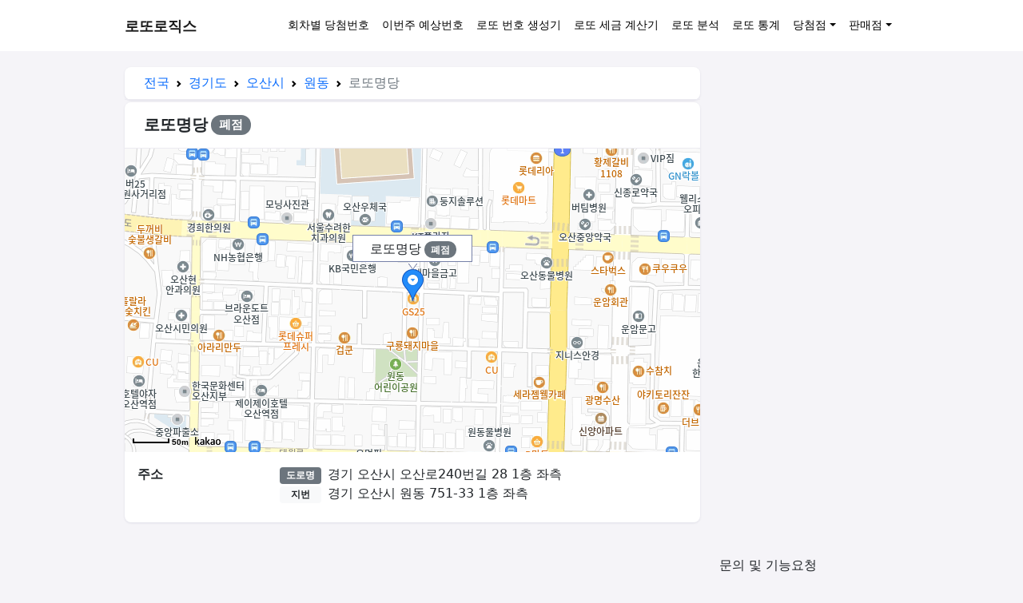

--- FILE ---
content_type: text/html; charset=UTF-8
request_url: https://lottologics.com/stores/%EA%B2%BD%EA%B8%B0%EB%8F%84/%EC%98%A4%EC%82%B0%EC%8B%9C/%EC%9B%90%EB%8F%99/%EB%A1%9C%EB%98%90%EB%AA%85%EB%8B%B9-imKS
body_size: 7119
content:
<!DOCTYPE html>
<html lang="ko-KR">
<head>
<meta charset="UTF-8">
<meta name="viewport" content="width=device-width, initial-scale=1">
<meta http-equiv="X-UA-Compatible" content="IE=edge">
<link rel="profile" href="https://gmpg.org/xfn/11">
<title>로또명당 로또 판매점 &#8211; 로또로직스</title>
<style>img:is([sizes="auto" i], [sizes^="auto," i]) { contain-intrinsic-size: 3000px 1500px }</style>
<style id='classic-theme-styles-inline-css'>
/*! This file is auto-generated */
.wp-block-button__link{color:#fff;background-color:#32373c;border-radius:9999px;box-shadow:none;text-decoration:none;padding:calc(.667em + 2px) calc(1.333em + 2px);font-size:1.125em}.wp-block-file__button{background:#32373c;color:#fff;text-decoration:none}
</style>
<style id='global-styles-inline-css'>
:root{--wp--preset--aspect-ratio--square: 1;--wp--preset--aspect-ratio--4-3: 4/3;--wp--preset--aspect-ratio--3-4: 3/4;--wp--preset--aspect-ratio--3-2: 3/2;--wp--preset--aspect-ratio--2-3: 2/3;--wp--preset--aspect-ratio--16-9: 16/9;--wp--preset--aspect-ratio--9-16: 9/16;--wp--preset--color--black: #000000;--wp--preset--color--cyan-bluish-gray: #abb8c3;--wp--preset--color--white: #ffffff;--wp--preset--color--pale-pink: #f78da7;--wp--preset--color--vivid-red: #cf2e2e;--wp--preset--color--luminous-vivid-orange: #ff6900;--wp--preset--color--luminous-vivid-amber: #fcb900;--wp--preset--color--light-green-cyan: #7bdcb5;--wp--preset--color--vivid-green-cyan: #00d084;--wp--preset--color--pale-cyan-blue: #8ed1fc;--wp--preset--color--vivid-cyan-blue: #0693e3;--wp--preset--color--vivid-purple: #9b51e0;--wp--preset--gradient--vivid-cyan-blue-to-vivid-purple: linear-gradient(135deg,rgba(6,147,227,1) 0%,rgb(155,81,224) 100%);--wp--preset--gradient--light-green-cyan-to-vivid-green-cyan: linear-gradient(135deg,rgb(122,220,180) 0%,rgb(0,208,130) 100%);--wp--preset--gradient--luminous-vivid-amber-to-luminous-vivid-orange: linear-gradient(135deg,rgba(252,185,0,1) 0%,rgba(255,105,0,1) 100%);--wp--preset--gradient--luminous-vivid-orange-to-vivid-red: linear-gradient(135deg,rgba(255,105,0,1) 0%,rgb(207,46,46) 100%);--wp--preset--gradient--very-light-gray-to-cyan-bluish-gray: linear-gradient(135deg,rgb(238,238,238) 0%,rgb(169,184,195) 100%);--wp--preset--gradient--cool-to-warm-spectrum: linear-gradient(135deg,rgb(74,234,220) 0%,rgb(151,120,209) 20%,rgb(207,42,186) 40%,rgb(238,44,130) 60%,rgb(251,105,98) 80%,rgb(254,248,76) 100%);--wp--preset--gradient--blush-light-purple: linear-gradient(135deg,rgb(255,206,236) 0%,rgb(152,150,240) 100%);--wp--preset--gradient--blush-bordeaux: linear-gradient(135deg,rgb(254,205,165) 0%,rgb(254,45,45) 50%,rgb(107,0,62) 100%);--wp--preset--gradient--luminous-dusk: linear-gradient(135deg,rgb(255,203,112) 0%,rgb(199,81,192) 50%,rgb(65,88,208) 100%);--wp--preset--gradient--pale-ocean: linear-gradient(135deg,rgb(255,245,203) 0%,rgb(182,227,212) 50%,rgb(51,167,181) 100%);--wp--preset--gradient--electric-grass: linear-gradient(135deg,rgb(202,248,128) 0%,rgb(113,206,126) 100%);--wp--preset--gradient--midnight: linear-gradient(135deg,rgb(2,3,129) 0%,rgb(40,116,252) 100%);--wp--preset--font-size--small: 13px;--wp--preset--font-size--medium: 20px;--wp--preset--font-size--large: 36px;--wp--preset--font-size--x-large: 42px;--wp--preset--spacing--20: 0.44rem;--wp--preset--spacing--30: 0.67rem;--wp--preset--spacing--40: 1rem;--wp--preset--spacing--50: 1.5rem;--wp--preset--spacing--60: 2.25rem;--wp--preset--spacing--70: 3.38rem;--wp--preset--spacing--80: 5.06rem;--wp--preset--shadow--natural: 6px 6px 9px rgba(0, 0, 0, 0.2);--wp--preset--shadow--deep: 12px 12px 50px rgba(0, 0, 0, 0.4);--wp--preset--shadow--sharp: 6px 6px 0px rgba(0, 0, 0, 0.2);--wp--preset--shadow--outlined: 6px 6px 0px -3px rgba(255, 255, 255, 1), 6px 6px rgba(0, 0, 0, 1);--wp--preset--shadow--crisp: 6px 6px 0px rgba(0, 0, 0, 1);}:where(.is-layout-flex){gap: 0.5em;}:where(.is-layout-grid){gap: 0.5em;}body .is-layout-flex{display: flex;}.is-layout-flex{flex-wrap: wrap;align-items: center;}.is-layout-flex > :is(*, div){margin: 0;}body .is-layout-grid{display: grid;}.is-layout-grid > :is(*, div){margin: 0;}:where(.wp-block-columns.is-layout-flex){gap: 2em;}:where(.wp-block-columns.is-layout-grid){gap: 2em;}:where(.wp-block-post-template.is-layout-flex){gap: 1.25em;}:where(.wp-block-post-template.is-layout-grid){gap: 1.25em;}.has-black-color{color: var(--wp--preset--color--black) !important;}.has-cyan-bluish-gray-color{color: var(--wp--preset--color--cyan-bluish-gray) !important;}.has-white-color{color: var(--wp--preset--color--white) !important;}.has-pale-pink-color{color: var(--wp--preset--color--pale-pink) !important;}.has-vivid-red-color{color: var(--wp--preset--color--vivid-red) !important;}.has-luminous-vivid-orange-color{color: var(--wp--preset--color--luminous-vivid-orange) !important;}.has-luminous-vivid-amber-color{color: var(--wp--preset--color--luminous-vivid-amber) !important;}.has-light-green-cyan-color{color: var(--wp--preset--color--light-green-cyan) !important;}.has-vivid-green-cyan-color{color: var(--wp--preset--color--vivid-green-cyan) !important;}.has-pale-cyan-blue-color{color: var(--wp--preset--color--pale-cyan-blue) !important;}.has-vivid-cyan-blue-color{color: var(--wp--preset--color--vivid-cyan-blue) !important;}.has-vivid-purple-color{color: var(--wp--preset--color--vivid-purple) !important;}.has-black-background-color{background-color: var(--wp--preset--color--black) !important;}.has-cyan-bluish-gray-background-color{background-color: var(--wp--preset--color--cyan-bluish-gray) !important;}.has-white-background-color{background-color: var(--wp--preset--color--white) !important;}.has-pale-pink-background-color{background-color: var(--wp--preset--color--pale-pink) !important;}.has-vivid-red-background-color{background-color: var(--wp--preset--color--vivid-red) !important;}.has-luminous-vivid-orange-background-color{background-color: var(--wp--preset--color--luminous-vivid-orange) !important;}.has-luminous-vivid-amber-background-color{background-color: var(--wp--preset--color--luminous-vivid-amber) !important;}.has-light-green-cyan-background-color{background-color: var(--wp--preset--color--light-green-cyan) !important;}.has-vivid-green-cyan-background-color{background-color: var(--wp--preset--color--vivid-green-cyan) !important;}.has-pale-cyan-blue-background-color{background-color: var(--wp--preset--color--pale-cyan-blue) !important;}.has-vivid-cyan-blue-background-color{background-color: var(--wp--preset--color--vivid-cyan-blue) !important;}.has-vivid-purple-background-color{background-color: var(--wp--preset--color--vivid-purple) !important;}.has-black-border-color{border-color: var(--wp--preset--color--black) !important;}.has-cyan-bluish-gray-border-color{border-color: var(--wp--preset--color--cyan-bluish-gray) !important;}.has-white-border-color{border-color: var(--wp--preset--color--white) !important;}.has-pale-pink-border-color{border-color: var(--wp--preset--color--pale-pink) !important;}.has-vivid-red-border-color{border-color: var(--wp--preset--color--vivid-red) !important;}.has-luminous-vivid-orange-border-color{border-color: var(--wp--preset--color--luminous-vivid-orange) !important;}.has-luminous-vivid-amber-border-color{border-color: var(--wp--preset--color--luminous-vivid-amber) !important;}.has-light-green-cyan-border-color{border-color: var(--wp--preset--color--light-green-cyan) !important;}.has-vivid-green-cyan-border-color{border-color: var(--wp--preset--color--vivid-green-cyan) !important;}.has-pale-cyan-blue-border-color{border-color: var(--wp--preset--color--pale-cyan-blue) !important;}.has-vivid-cyan-blue-border-color{border-color: var(--wp--preset--color--vivid-cyan-blue) !important;}.has-vivid-purple-border-color{border-color: var(--wp--preset--color--vivid-purple) !important;}.has-vivid-cyan-blue-to-vivid-purple-gradient-background{background: var(--wp--preset--gradient--vivid-cyan-blue-to-vivid-purple) !important;}.has-light-green-cyan-to-vivid-green-cyan-gradient-background{background: var(--wp--preset--gradient--light-green-cyan-to-vivid-green-cyan) !important;}.has-luminous-vivid-amber-to-luminous-vivid-orange-gradient-background{background: var(--wp--preset--gradient--luminous-vivid-amber-to-luminous-vivid-orange) !important;}.has-luminous-vivid-orange-to-vivid-red-gradient-background{background: var(--wp--preset--gradient--luminous-vivid-orange-to-vivid-red) !important;}.has-very-light-gray-to-cyan-bluish-gray-gradient-background{background: var(--wp--preset--gradient--very-light-gray-to-cyan-bluish-gray) !important;}.has-cool-to-warm-spectrum-gradient-background{background: var(--wp--preset--gradient--cool-to-warm-spectrum) !important;}.has-blush-light-purple-gradient-background{background: var(--wp--preset--gradient--blush-light-purple) !important;}.has-blush-bordeaux-gradient-background{background: var(--wp--preset--gradient--blush-bordeaux) !important;}.has-luminous-dusk-gradient-background{background: var(--wp--preset--gradient--luminous-dusk) !important;}.has-pale-ocean-gradient-background{background: var(--wp--preset--gradient--pale-ocean) !important;}.has-electric-grass-gradient-background{background: var(--wp--preset--gradient--electric-grass) !important;}.has-midnight-gradient-background{background: var(--wp--preset--gradient--midnight) !important;}.has-small-font-size{font-size: var(--wp--preset--font-size--small) !important;}.has-medium-font-size{font-size: var(--wp--preset--font-size--medium) !important;}.has-large-font-size{font-size: var(--wp--preset--font-size--large) !important;}.has-x-large-font-size{font-size: var(--wp--preset--font-size--x-large) !important;}
:where(.wp-block-post-template.is-layout-flex){gap: 1.25em;}:where(.wp-block-post-template.is-layout-grid){gap: 1.25em;}
:where(.wp-block-columns.is-layout-flex){gap: 2em;}:where(.wp-block-columns.is-layout-grid){gap: 2em;}
:root :where(.wp-block-pullquote){font-size: 1.5em;line-height: 1.6;}
</style>
<link rel='stylesheet preload' as='style' id='bootstrap-5-css' href='https://lottologics.com/resources/assets/lib/bootstrap/5.0.1/css/bootstrap.min.css?ver=6.8.3' media='all' />
<link rel='stylesheet preload' as='style' id='style-css' href='https://lottologics.com/resources/assets/css/style.css?ver=6.8.3' media='all' />
<link rel='stylesheet preload' as='style' id='jquery-ui-css' href='https://lottologics.com/resources/assets/lib/jquery-ui/1.12.1/jquery-ui.min.css?ver=6.8.3' media='all' />
<link rel='stylesheet preload' as='style' id='font-awesome-5-css' href='https://lottologics.com/resources/assets/lib/fontawesome/5.15.3/css/all.min.css?ver=6.8.3' media='all' />
<link rel="canonical" href="https://lottologics.com/stores/경기도/오산시/원동/로또명당-imKS" />
<meta name="robots" content="index, follow, max-snippet:-1, max-image-preview:large, max-video-preview:-1" />
<meta name="description" content="로또 판매점 경기 오산시 오산로240번길 28 1층 좌측 로또명당 상세정보" /><meta property="og:locale" content="ko_KR" /><meta property="og:title" content="로또명당 로또 판매점" /><meta property="og:description" content="로또 판매점 경기 오산시 오산로240번길 28 1층 좌측 로또명당 상세정보" /><meta property="og:site_name" content="로또로직스" /><meta property="og:url" content="https://lottologics.com/stores/경기도/오산시/원동/로또명당-imKS" /><meta name="twitter:title" content="로또명당 로또 판매점" /><meta name="twitter:description" content="로또 판매점 경기 오산시 오산로240번길 28 1층 좌측 로또명당 상세정보" /><meta name="twitter:card" content="summary" /><script type="application/ld+json">{"@context":"https:\/\/schema.org","@graph":[{"@type":"Organization","@id":"https:\/\/lottologics.com\/#organization","name":"로또로직스","url":"https:\/\/lottologics.com\/"},{"@type":"WebSite","@id":"https:\/\/lottologics.com\/#website","url":"https:\/\/lottologics.com\/","name":"로또로직스","publisher":{"@id":"https:\/\/lottologics.com\/#organization"}},{"@type":"BreadcrumbList","@id":"https:\/\/lottologics.com\/stores\/%EA%B2%BD%EA%B8%B0%EB%8F%84\/%EC%98%A4%EC%82%B0%EC%8B%9C\/%EC%9B%90%EB%8F%99\/%EB%A1%9C%EB%98%90%EB%AA%85%EB%8B%B9-imKS#breadcrumblist","itemListElement":[{"@type":"ListItem","position":1,"name":"전국","item":"https:\/\/lottologics.com\/stores"},{"@type":"ListItem","position":2,"name":"경기도","item":"https:\/\/lottologics.com\/stores\/경기도"},{"@type":"ListItem","position":3,"name":"오산시","item":"https:\/\/lottologics.com\/stores\/경기도\/오산시"},{"@type":"ListItem","position":4,"name":"원동","item":"https:\/\/lottologics.com\/stores\/경기도\/오산시\/원동"},{"@type":"ListItem","position":5,"name":"로또명당"}]},{"@type":"Organization","@id":"https:\/\/lottologics.com\/#organization","name":"로또로직스","url":"https:\/\/lottologics.com\/"},{"@type":"WebSite","@id":"https:\/\/lottologics.com\/#website","url":"https:\/\/lottologics.com\/","name":"로또로직스","publisher":{"@id":"https:\/\/lottologics.com\/#organization"}},{"@type":"WebPage","@id":"https:\/\/lottologics.com\/stores\/%EA%B2%BD%EA%B8%B0%EB%8F%84\/%EC%98%A4%EC%82%B0%EC%8B%9C\/%EC%9B%90%EB%8F%99\/%EB%A1%9C%EB%98%90%EB%AA%85%EB%8B%B9-imKS#webpage","breadcrumb":{"@id":"https:\/\/lottologics.com\/stores\/%EA%B2%BD%EA%B8%B0%EB%8F%84\/%EC%98%A4%EC%82%B0%EC%8B%9C\/%EC%9B%90%EB%8F%99\/%EB%A1%9C%EB%98%90%EB%AA%85%EB%8B%B9-imKS#breadcrumblist"},"isPartOf":{"@id":"https:\/\/lottologics.com\/#website"},"headline":"로또명당 로또 판매점","description":"로또 판매점 경기 오산시 오산로240번길 28 1층 좌측 로또명당 상세정보","dateCreated":"2024-01-20 22:05:23","dateModified":"2025-11-17 04:07:09","mainEntity":{"@type":"Store","name":"로또명당","address":{"@type":"PostalAddress","addressRegion":"경기도","addressLocality":"오산시","streetAddress":"경기 오산시 오산로240번길 28 1층 좌측","addressCountry":"KR"},"geo":{"@type":"GeoCoordinates","latitude":"37.1481514","longitude":"127.0715408"}}}]}</script>        
<!-- GTM -->
<script>(function (w, d, s, l, i) {w[l] = w[l] || []; w[l].push({'gtm.start': new Date().getTime(), event: 'gtm.js'});var f = d.getElementsByTagName(s)[0], j = d.createElement(s), dl = l != 'dataLayer' ? '&l=' + l : ''; j.async = true; j.src ='https://www.googletagmanager.com/gtm.js?id=' + i + dl; f.parentNode.insertBefore(j, f);})
(window, document, 'script', 'dataLayer', 'GTM-NXTMH7Q');</script>
</head>
<body>
<header id="masthead" class="site-header navbar-static-top navbar-light">
<div class="container">
<nav class="navbar navbar-expand-sm p-0">
<div class="navbar-brand">
<a class="site-title" href="https://lottologics.com/">로또로직스</a>
</div>
<button class="navbar-toggler collapsed" type="button" data-bs-toggle="collapse" data-bs-target="#main-nav" aria-controls="main-nav" aria-expanded="false" aria-label="Toggle navigation">
<span class="navbar-toggler-icon"></span>
</button>
<div id="main-nav" class="collapse navbar-collapse justify-content-end"><ul id="menu-Basic" class="navbar-nav"><li itemscope="itemscope" itemtype="https://www.schema.org/SiteNavigationElement" id="menu-item-12731" class="menu-item menu-item-type-custom menu-item-object-custom menu-item-12731 nav-item"><a title="회차별 당첨번호" href="https://lottologics.com/results" class="nav-link">회차별 당첨번호</a></li>
<li itemscope="itemscope" itemtype="https://www.schema.org/SiteNavigationElement" id="menu-item-14969" class="menu-item menu-item-type-custom menu-item-object-custom menu-item-14969 nav-item"><a title="이번주 예상번호" href="https://lottologics.com/predictions" class="nav-link">이번주 예상번호</a></li>
<li itemscope="itemscope" itemtype="https://www.schema.org/SiteNavigationElement" id="menu-item-12758" class="menu-item menu-item-type-post_type menu-item-object-tool menu-item-12758 nav-item"><a title="로또 번호 생성기" href="https://lottologics.com/tools/number-generator" class="nav-link">로또 번호 생성기</a></li>
<li itemscope="itemscope" itemtype="https://www.schema.org/SiteNavigationElement" id="menu-item-16285" class="menu-item menu-item-type-post_type menu-item-object-tool menu-item-16285 nav-item"><a title="로또 세금 계산기" href="https://lottologics.com/tools/lotto-tax-calculator" class="nav-link">로또 세금 계산기</a></li>
<li itemscope="itemscope" itemtype="https://www.schema.org/SiteNavigationElement" id="menu-item-12738" class="menu-item menu-item-type-custom menu-item-object-custom menu-item-12738 nav-item"><a title="로또 분석" href="https://lottologics.com/analysis" class="nav-link">로또 분석</a></li>
<li itemscope="itemscope" itemtype="https://www.schema.org/SiteNavigationElement" id="menu-item-16580" class="menu-item menu-item-type-custom menu-item-object-custom menu-item-16580 nav-item"><a title="로또 통계" href="https://lottologics.com/statistics" class="nav-link">로또 통계</a></li>
<li itemscope="itemscope" itemtype="https://www.schema.org/SiteNavigationElement" id="menu-item-12733" class="menu-item menu-item-type-custom menu-item-object-custom menu-item-has-children dropdown menu-item-12733 nav-item"><a title="당첨점" href="#" data-bs-toggle="dropdown" aria-haspopup="true" aria-expanded="false" class="dropdown-toggle nav-link" id="menu-item-dropdown-12733">당첨점</a>
<ul class="dropdown-menu" aria-labelledby="menu-item-dropdown-12733" role="menu">
<li itemscope="itemscope" itemtype="https://www.schema.org/SiteNavigationElement" id="menu-item-12734" class="menu-item menu-item-type-custom menu-item-object-custom menu-item-12734 nav-item"><a title="1등 당첨점" href="https://lottologics.com/winning-stores/1등" class="dropdown-item">1등 당첨점</a></li>
<li itemscope="itemscope" itemtype="https://www.schema.org/SiteNavigationElement" id="menu-item-12735" class="menu-item menu-item-type-custom menu-item-object-custom menu-item-12735 nav-item"><a title="2등 당첨점" href="https://lottologics.com/winning-stores/2등" class="dropdown-item">2등 당첨점</a></li>
<li itemscope="itemscope" itemtype="https://www.schema.org/SiteNavigationElement" id="menu-item-12736" class="menu-item menu-item-type-custom menu-item-object-custom menu-item-12736 nav-item"><a title="당첨점 조회" href="https://lottologics.com/winning-stores" class="dropdown-item">당첨점 조회</a></li>
</ul>
</li>
<li itemscope="itemscope" itemtype="https://www.schema.org/SiteNavigationElement" id="menu-item-16640" class="menu-item menu-item-type-custom menu-item-object-custom menu-item-has-children dropdown menu-item-16640 nav-item"><a title="판매점" href="#" data-bs-toggle="dropdown" aria-haspopup="true" aria-expanded="false" class="dropdown-toggle nav-link" id="menu-item-dropdown-16640">판매점</a>
<ul class="dropdown-menu" aria-labelledby="menu-item-dropdown-16640" role="menu">
<li itemscope="itemscope" itemtype="https://www.schema.org/SiteNavigationElement" id="menu-item-12732" class="menu-item menu-item-type-custom menu-item-object-custom menu-item-12732 nav-item"><a title="전국 판매점" href="https://lottologics.com/stores" class="dropdown-item">전국 판매점</a></li>
<li itemscope="itemscope" itemtype="https://www.schema.org/SiteNavigationElement" id="menu-item-16641" class="menu-item menu-item-type-custom menu-item-object-custom menu-item-16641 nav-item"><a title="공항 · 지하철 · 터미널" href="https://lottologics.com/nearby-stores" class="dropdown-item">공항 · 지하철 · 터미널</a></li>
</ul>
</li>
</ul></div>
</nav>
</div>
</header><!-- #masthead -->
<div id="content" class="site-content">
<div class="container">
<div class="row"><div id="primary" class="content-area col-sm-12 col-lg-9">
<div id="main" class="site-main single-store" role="main">
<div class="row row-nav">
<div class="col-12">
<div class="card">
<div class="card-header py-2">
<div class="float-start">
<nav style="--bs-breadcrumb-divider: url(&#34;data:image/svg+xml,%3Csvg xmlns='http://www.w3.org/2000/svg' width='8' height='8'%3E%3Cpath d='M2.5 0L1 1.5 3.5 4 1 6.5 2.5 8l4-4-4-4z' fill='currentColor'/%3E%3C/svg%3E&#34;);" aria-label="breadcrumb"><ol class="breadcrumb mb-0"><li class="breadcrumb-item"><a href="https://lottologics.com/stores" class="text-decoration-none">전국</a></li><li class="breadcrumb-item"><a href="https://lottologics.com/stores/경기도" class="text-decoration-none">경기도</a></li><li class="breadcrumb-item"><a href="https://lottologics.com/stores/경기도/오산시" class="text-decoration-none">오산시</a></li><li class="breadcrumb-item active"><a href="https://lottologics.com/stores/경기도/오산시/원동" class="text-decoration-none">원동</a></li><li class="breadcrumb-item active">로또명당</li></ol></nav>                        </div>
</div>
</div>
</div>
</div>
<div class="row">
<div class="col-12">
<div class="card">
<div class="card-header">
<h1 class="fs-5">로또명당<span class="badge rounded-pill bg-secondary align-top ms-1">폐점</span></h1>
</div>
<div class="card-body p-0">
<div id="map"></div>
<script src="//dapi.kakao.com/v2/maps/sdk.js?appkey=a1624efc760c9ed60c9597065b64bf99&autoload=false"></script><script>kakao.maps.load(function() {var mapContainer = document.getElementById('map'), mapOption = { center: new kakao.maps.LatLng(37.1481514, 127.0715408), level: 3 };var map = new kakao.maps.Map(mapContainer, mapOption); var markerPosition  = new kakao.maps.LatLng(37.1481514, 127.0715408); var marker = new kakao.maps.Marker({position: markerPosition}); marker.setMap(map); var iwContent = '<div style="width:150px;text-align:center;padding:5px;">로또명당<span class="badge rounded-pill bg-secondary align-top align-text-top ms-1">폐점</span></div>', iwPosition = new kakao.maps.LatLng(37.1481514, 127.0715408); var infowindow = new kakao.maps.InfoWindow({position : iwPosition, content : iwContent }); infowindow.open(map, marker); });</script>                        
<dl class="row mt-3 px-3">
<dt class="col-12 col-sm-3">주소</dt>
<dd class="col-12 col-sm-9">
<div><span class="badge bg-secondary me-2" style="min-width: 52px;">도로명</span>경기 오산시 오산로240번길 28 1층 좌측</div>
<div><span class="badge bg-light text-dark me-2" style="min-width: 52px;">지번</span>경기 오산시 원동 751-33 1층 좌측</div>
</dd>
</dl>
</div>
</div>
</div>
</div>
<div class="ad-01 mt-2 mh-90"><script async src="https://pagead2.googlesyndication.com/pagead/js/adsbygoogle.js?client=ca-pub-8166553224231215" crossorigin="anonymous"></script><ins class="adsbygoogle " style="display:inline-block;width:100%;height:90px" data-ad-client="ca-pub-8166553224231215" data-ad-slot="8286645989"></ins><script>(adsbygoogle = window.adsbygoogle || []).push({});</script></div>        
<div class="row mt-2">
<div class="col-12">
<div class="card card-history">
<div class="card-header" style="background: #9ec5fe;">
<h2>전체 당첨내역</h2>
</div>
<div class="card-body p-0">
<div class="fs-5 p-3 text-center">당첨내역이 없습니다</div>
</div>
</div>
</div>
</div>
<div class="row mt-2">
<div class="col-12 ">
<div class="card">
<div class="card-header" style="background: #6ea8fe;">
<h2>원동의 다른 로또 당첨 판매점</h2>
</div>
<div class="card-body p-0">
<table class="table align-middle">
<thead class="table-light">
<tr class="text-center">
<th scope="col" class="text-start">판매점</th>
<th scope="col"><span class="badge rounded-pill bg-dark">누적 1등</span></th>
<th scope="col"><span class="badge rounded-pill bg-light text-dark">누적 2등</span></th>
</tr>
</thead>
<tbody>
<tr class="text-center">
<td class="text-start">
<div>
<a href="https://lottologics.com/stores/경기도/오산시/원동/행복한집-EpkS">행복한집</a>
</div>
<div class="small">경기 오산시 경기대로148번길 8</div>
</td>
<td>3명</td>
<td>70명</td>
</tr>
<tr class="text-center">
<td class="text-start">
<div>
<a href="https://lottologics.com/stores/경기도/오산시/원동/천복당-2WPS">천복당</a>
</div>
<div class="small">경기 오산시 대원로 52</div>
</td>
<td>3명</td>
<td>18명</td>
</tr>
<tr class="text-center">
<td class="text-start">
<div>
<a href="https://lottologics.com/stores/경기도/오산시/원동/나라통신-yfPS">나라통신</a>
</div>
<div class="small">경기 오산시 오산로 200</div>
</td>
<td>2명</td>
<td>5명</td>
</tr>
<tr class="text-center">
<td class="text-start">
<div>
<a href="https://lottologics.com/stores/경기도/오산시/원동/오산명당공인중개사사무소-ZxlS">오산명당공인중개사사무소</a>
</div>
<div class="small">경기 오산시 원동로37번길 33</div>
</td>
<td>1명</td>
<td class="number-people-none">0명</td>
</tr>
<tr class="text-center">
<td class="text-start">
<div>
<a href="https://lottologics.com/stores/경기도/오산시/원동/복돼지-9VCS">복돼지</a>
</div>
<div class="small">경기 오산시 원동로 6 113호</div>
</td>
<td class="number-people-none">0명</td>
<td>9명</td>
</tr>
<tr class="text-center">
<td class="text-start">
<div>
<a href="https://lottologics.com/stores/경기도/오산시/원동/플러스원-복권방-0d1S">플러스원(복권방)</a>
<span class="badge rounded-pill bg-secondary align-top ">폐점</span>                                            </div>
<div class="small">경기 오산시 오산로 214 1층 107호</div>
</td>
<td class="number-people-none">0명</td>
<td>5명</td>
</tr>
<tr class="text-center">
<td class="text-start">
<div>
<a href="https://lottologics.com/stores/경기도/오산시/원동/천억복권방-KCBS">천억복권방</a>
</div>
<div class="small">경기 오산시 밀머리로 13</div>
</td>
<td class="number-people-none">0명</td>
<td>4명</td>
</tr>
<tr class="text-center">
<td class="text-start">
<div>
<a href="https://lottologics.com/stores/경기도/오산시/원동/백마점-FQKS">백마점</a>
<span class="badge rounded-pill bg-secondary align-top ">폐점</span>                                            </div>
<div class="small">경기 오산시 오산로190번길 11</div>
</td>
<td class="number-people-none">0명</td>
<td>4명</td>
</tr>
<tr class="text-center">
<td class="text-start">
<div>
<a href="https://lottologics.com/stores/경기도/오산시/원동/오산대박복권명당-CLKS">오산대박복권명당</a>
</div>
<div class="small">경기 오산시 대원로 19-1 1층</div>
</td>
<td class="number-people-none">0명</td>
<td>3명</td>
</tr>
<tr class="text-center">
<td class="text-start">
<div>
<a href="https://lottologics.com/stores/경기도/오산시/원동/우주로또-aVCS">우주로또</a>
<span class="badge rounded-pill bg-secondary align-top ">폐점</span>                                            </div>
<div class="small">경기 오산시 대원로 32 세스비</div>
</td>
<td class="number-people-none">0명</td>
<td>2명</td>
</tr>
<tr class="text-center">
<td class="text-start">
<div>
<a href="https://lottologics.com/stores/경기도/오산시/원동/행운가득복권방-uLKS">행운가득복권방</a>
</div>
<div class="small">경기 오산시 오산로132번길 36 107호(대림프라자)</div>
</td>
<td class="number-people-none">0명</td>
<td>2명</td>
</tr>
<tr class="text-center">
<td class="text-start">
<div>
<a href="https://lottologics.com/stores/경기도/오산시/원동/쪽집게복권방-x3kS">쪽집게복권방</a>
<span class="badge rounded-pill bg-secondary align-top ">폐점</span>                                            </div>
</td>
<td class="number-people-none">0명</td>
<td class="number-people-none">0명</td>
</tr>
<tr class="text-center">
<td class="text-start">
<div>
<a href="https://lottologics.com/stores/경기도/오산시/원동/물향기-kyKS">물향기</a>
<span class="badge rounded-pill bg-secondary align-top ">폐점</span>                                            </div>
<div class="small">경기 오산시 경기대로 263 제1층</div>
</td>
<td class="number-people-none">0명</td>
<td class="number-people-none">0명</td>
</tr>
<tr class="text-center">
<td class="text-start">
<div>
<a href="https://lottologics.com/stores/경기도/오산시/원동/로또카페복미당-vxlS">로또카페복미당</a>
</div>
<div class="small">경기 오산시 운암로 19 중앙상가 빌딩 1동 109호</div>
</td>
<td class="number-people-none">0명</td>
<td class="number-people-none">0명</td>
</tr>
<tr class="text-center">
<td class="text-start">
<div>
<a href="https://lottologics.com/stores/경기도/오산시/원동/잭팟복권판매-pxlS">잭팟복권판매</a>
</div>
<div class="small">경기 오산시 원동로37번길 6</div>
</td>
<td class="number-people-none">0명</td>
<td class="number-people-none">0명</td>
</tr>
<tr class="text-center">
<td class="text-start">
<div>
<a href="https://lottologics.com/stores/경기도/오산시/원동/복권명당-NxlS">복권명당</a>
</div>
<div class="small">경기 오산시 부원로87번길 19 상가동 103호(한양수자인아파트)</div>
</td>
<td class="number-people-none">0명</td>
<td class="number-people-none">0명</td>
</tr>
<tr class="text-center">
<td class="text-start">
<div>
<a href="https://lottologics.com/stores/경기도/오산시/원동/행운의집-kBlS">행운의집</a>
</div>
<div class="small">경기 오산시 오산로190번길 37 1층</div>
</td>
<td class="number-people-none">0명</td>
<td class="number-people-none">0명</td>
</tr>
</tbody>
</table>
</div>
</div>
</div>
</div>
<div class="ad-02 my-2"><script async src="https://pagead2.googlesyndication.com/pagead/js/adsbygoogle.js" crossorigin="anonymous"></script><ins class="adsbygoogle" style="display:block" data-ad-client="ca-pub-8166553224231215" data-ad-slot="8562295383" data-ad-format="auto" data-full-width-responsive="true"></ins><script>(adsbygoogle = window.adsbygoogle || []).push({});</script></div>        
</div>
</div>
<aside id="secondary" class="widget-area col-12 col-md-3">
<div class=""><ins class="adsbygoogle" style="display:block" data-ad-client="ca-pub-8166553224231215" data-ad-slot="1039028587" data-ad-format="auto" data-full-width-responsive="true"></ins><script>(adsbygoogle = window.adsbygoogle || []).push({});</script></div>    <div class="mt-3">문의 및 기능요청<p><a href="/cdn-cgi/l/email-protection#2e434f47426e42415a5a41424149474d5d004d4143"><span class="__cf_email__" data-cfemail="b7dad6dedbf7dbd8c3c3d8dbd8d0ded4c499d4d8da">[email&#160;protected]</span></a></p></div>
</aside><!-- #secondary -->
                </div><!-- .row -->
</div><!-- .container -->
</div><!-- #content -->
<footer id="colophon" class="site-footer">
<div class="container pt-3 pb-3">
<div class="site-info">
&copy; 2026 <a href="https://lottologics.com">로또로직스</a>                </div><!-- close .site-info -->
</div>
</footer><!-- #colophon -->
<script data-cfasync="false" src="/cdn-cgi/scripts/5c5dd728/cloudflare-static/email-decode.min.js"></script><script type="speculationrules">
{"prefetch":[{"source":"document","where":{"and":[{"href_matches":"\/*"},{"not":{"href_matches":["\/wp-*.php","\/wp-admin\/*","\/resources\/media\/*","\/wp-content\/*","\/wp-content\/plugins\/*","\/wp-content\/themes\/lottologics\/*","\/*\\?(.+)"]}},{"not":{"selector_matches":"a[rel~=\"nofollow\"]"}},{"not":{"selector_matches":".no-prefetch, .no-prefetch a"}}]},"eagerness":"conservative"}]}
</script>
<script defer src="https://lottologics.com/resources/assets/lib/jquery/jquery-3.6.0.min.js" id="jquery-js"></script>
<script defer src="https://lottologics.com/resources/assets/lib/jquery-ui/1.12.1/jquery-ui.min.js" id="jquery-ui-js"></script>
<script defer src="https://lottologics.com/resources/assets/lib/bootstrap/5.0.1/js/bootstrap.bundle.min.js" id="bootstrap-5-bundle-js"></script>
<script id="global-js-extra">
var APP_ENV = {"mode":"live"};
</script>
<script defer src="https://lottologics.com/resources/assets/js/global.js?ver=6.8.3" id="global-js"></script>
<script id="lottologics-js-extra">
var ajax_object = {"ajax_url":"https:\/\/lottologics.com\/wp-admin\/admin-ajax.php"};
</script>
<script defer src="https://lottologics.com/resources/assets/js/page.site.js?ver=6.8.3" id="lottologics-js"></script>
<script defer src="https://static.cloudflareinsights.com/beacon.min.js/vcd15cbe7772f49c399c6a5babf22c1241717689176015" integrity="sha512-ZpsOmlRQV6y907TI0dKBHq9Md29nnaEIPlkf84rnaERnq6zvWvPUqr2ft8M1aS28oN72PdrCzSjY4U6VaAw1EQ==" data-cf-beacon='{"version":"2024.11.0","token":"259f0362338849f4a23853f4e6e21a86","r":1,"server_timing":{"name":{"cfCacheStatus":true,"cfEdge":true,"cfExtPri":true,"cfL4":true,"cfOrigin":true,"cfSpeedBrain":true},"location_startswith":null}}' crossorigin="anonymous"></script>
</body>
</html><!-- need to refresh to see cached version -->

--- FILE ---
content_type: text/html; charset=utf-8
request_url: https://www.google.com/recaptcha/api2/aframe
body_size: 206
content:
<!DOCTYPE HTML><html><head><meta http-equiv="content-type" content="text/html; charset=UTF-8"></head><body><script nonce="-dzxBAMvbJO7TBV3tuSERw">/** Anti-fraud and anti-abuse applications only. See google.com/recaptcha */ try{var clients={'sodar':'https://pagead2.googlesyndication.com/pagead/sodar?'};window.addEventListener("message",function(a){try{if(a.source===window.parent){var b=JSON.parse(a.data);var c=clients[b['id']];if(c){var d=document.createElement('img');d.src=c+b['params']+'&rc='+(localStorage.getItem("rc::a")?sessionStorage.getItem("rc::b"):"");window.document.body.appendChild(d);sessionStorage.setItem("rc::e",parseInt(sessionStorage.getItem("rc::e")||0)+1);localStorage.setItem("rc::h",'1769058069521');}}}catch(b){}});window.parent.postMessage("_grecaptcha_ready", "*");}catch(b){}</script></body></html>

--- FILE ---
content_type: text/css
request_url: https://lottologics.com/resources/assets/css/style.css?ver=6.8.3
body_size: 7382
content:
body{margin:0;-webkit-font-smoothing:auto}article,aside,details,figcaption,figure,footer,header,main,menu,nav,section,summary{display:block}audio,canvas,progress,video{display:inline-block;vertical-align:baseline}audio:not([controls]){display:none;height:0}[hidden],template{display:none}a{background-color:transparent}a:active,a:hover{outline:0}dfn{font-style:italic}mark{background:#ff0;color:#000}small{font-size:80%}sub,sup{font-size:75%;line-height:0;position:relative;vertical-align:baseline}sup{top:-.5em}sub{bottom:-.25em}img{border:0}svg:not(:root){overflow:hidden}figure{margin:1em 2.5rem}hr{box-sizing:content-box;height:0}button{overflow:visible}button,select{text-transform:none}button,html input[type="button"],input[type="reset"],input[type="submit"]{-webkit-appearance:button;cursor:pointer}button[disabled],html input[disabled]{cursor:default}button::-moz-focus-inner,input::-moz-focus-inner{border:0;padding:0}input{line-height:normal}input[type="checkbox"],input[type="radio"]{box-sizing:border-box;padding:0}input[type="number"]::-webkit-inner-spin-button,input[type="number"]::-webkit-outer-spin-button{height:auto}input[type="search"]::-webkit-search-cancel-button,input[type="search"]::-webkit-search-decoration{-webkit-appearance:none}fieldset{border:1px solid silver;margin:0 2px;padding:.35em .625em .75em}legend{border:0;padding:0}textarea{overflow:auto}optgroup{font-weight:700}table{border-collapse:collapse;border-spacing:0}td,th{padding:0}h1,h2,h3,h4,h5,h6{clear:both;color:#24292e;font-weight:600}h1{font-size:32px;margin:0;padding:0;color:inherit}h2{font-size:18px;line-height:25px;margin:0;padding:0;color:inherit}h3{font-size:18px;line-height:25px;margin:0;padding:0;color:inherit}h4{font-size:16px;line-height:20px}h5{font-size:14px;line-height:17.5px}h1.entry-title{font-size:1.31rem;border-bottom:1px solid #eaecef}h2.entry-title{border-bottom:1px solid #eaecef}h3.widget-title{font-size:1.2rem}p{margin-bottom:1.5em}body{background:#f5f4f8}img{height:auto;max-width:100%}figure{margin:1em 0}table{margin:0 0 1.5em;width:100%}header#masthead{margin-bottom:0;background-color:#fff;box-shadow:0 .5rem 1rem #0000000d inset 0 -1px 0 #0000001a;padding:.74rem 1rem}.navbar-brand > a{color:#000000e6;font-size:1.1rem;outline:medium none;text-decoration:none;font-weight:700}.navbar-brand > a:visited,.navbar-brand > a:hover{text-decoration:none}#page-sub-header{position:relative;padding-top:5rem;padding-bottom:0;text-align:center;font-size:1.25rem;background-size:cover!important}body:not(.theme-preset-active) #page-sub-header h1{line-height:1.6;font-size:4rem;color:#563e7c;margin:0 0 1rem;border:0;padding:0}#page-sub-header p{margin-bottom:0;line-height:1.4;font-size:1.25rem;font-weight:300}body:not(.theme-preset-active) #page-sub-header p{color:#212529}a.page-scroller{color:#333;font-size:2.6rem;display:inline-block;margin-top:2rem}@media screen and (min-width: 768px){body:not(.theme-preset-active) #page-sub-header h1{font-size:3.75rem}body:not(.theme-preset-active) #page-sub-header{font-size:1.25rem}}@media screen and (min-width: 992px){#page-sub-header p{max-width:43rem;margin:0 auto}}#masthead nav{padding-left:0;padding-right:0}body:not(.theme-preset-active) #masthead .navbar-nav > li > a{color:#000;padding:.5rem;font-weight:500;font-size:.875rem}body:not(.theme-preset-active) #masthead .navbar-nav > li > a:hover,body:not(.theme-preset-active) #masthead .navbar-nav > li.current_page_item > a{color:#18113c;font-weight:600}.navbar-brand{height:auto}.navbar-toggle .icon-bar{background:#000 none repeat scroll 0 0}.dropdown-menu .dropdown-toggle::after{border-bottom:.3em solid transparent;border-left:.3em solid;border-top:.3em solid transparent}.dropdown.menu-item-has-children .dropdown.menu-item-has-children{position:relative}.dropdown.menu-item-has-children .dropdown.menu-item-has-children>.dropdown-menu{top:0;left:100%;margin-top:-6px;margin-left:-1px;-webkit-border-radius:0 6px 6px 6px;-moz-border-radius:0 6px 6px;border-radius:0 6px 6px 6px}.dropdown.menu-item-has-children .dropdown.menu-item-has-children:hover>.dropdown-menu{display:block}.dropdown.menu-item-has-children .dropdown.menu-item-has-children>a:after{display:block;content:" ";float:right;width:0;height:0;border-color:transparent;border-style:solid;border-width:5px 0 5px 5px;border-left-color:#ccc;margin-top:5px;margin-right:-10px}.dropdown.menu-item-has-children .dropdown.menu-item-has-children:hover>a:after{border-left-color:#fff}.dropdown.menu-item-has-children .dropdown.menu-item-has-children.pull-left{float:none}.dropdown.menu-item-has-children .dropdown.menu-item-has-children.pull-left>.dropdown-menu{left:-100%;margin-left:10px;-webkit-border-radius:6px 0 6px 6px;-moz-border-radius:6px 0 6px 6px;border-radius:6px 0 6px 6px}.menu-toggle,.main-navigation.toggled ul{display:block}.dropdown-item{line-height:1.2;padding-bottom:.313rem;padding-top:.313rem}.dropdown-menu{min-width:12.5rem}.dropdown .open .dropdown-menu{display:block;left:12.25em;top:0}.dropdown-menu .dropdown-item{white-space:normal;background:transparent;line-height:1.6}.dropdown-menu .dropdown-item:hover{background:transparent}@media screen and (min-width: 37.5em){.menu-toggle{display:none}}@media screen and (min-width: 769px){.dropdown-menu li > .dropdown-menu{right:-9.875rem;top:1.375rem}}@media screen and (max-width: 991px){.navbar-nav .dropdown-menu{border:medium none;margin-left:1.25rem;padding:0}.dropdown-menu li a{padding:0}#masthead .navbar-nav > li > a{padding-bottom:.625rem;padding-top:.313rem}.navbar-light .navbar-toggler{border:medium none;outline:none}}.site-main .comment-navigation,.site-main .posts-navigation,.site-main .post-navigation{margin:0 0 1.5em;overflow:hidden}.comment-navigation .nav-previous,.posts-navigation .nav-previous,.post-navigation .nav-previous{float:left;width:50%}.comment-navigation .nav-next,.posts-navigation .nav-next,.post-navigation .nav-next{float:right;text-align:right;width:50%}.comment-content.card-block{padding:20px}.navigation.post-navigation{padding-top:1.875rem}.post-navigation .nav-previous a,.post-navigation .nav-next a{border:1px solid #ddd;border-radius:.938rem;display:inline-block;padding:.313rem .875rem;text-decoration:none}.post-navigation .nav-next a::after{content:" \2192"}.post-navigation .nav-previous a::before{content:"\2190 "}.post-navigation .nav-previous a:hover,.post-navigation .nav-next a:hover{background:#eee none repeat scroll 0 0}.screen-reader-text{clip:rect(1px,1px,1px,1px);position:absolute!important;height:1px;width:1px;overflow:hidden;word-wrap:normal!important}.screen-reader-text:focus{background-color:#f1f1f1;border-radius:3px;box-shadow:0 0 2px 2px #0009;clip:auto!important;color:#21759b;display:block;font-size:14px;font-size:.875rem;font-weight:700;height:auto;left:.313rem;line-height:normal;padding:.938rem 1.438rem .875rem;text-decoration:none;top:.313rem;width:auto;z-index:100000}#content[tabindex="-1"]:focus{outline:0}.alignleft{display:inline;float:left;margin-right:1.5em}.alignright{display:inline;float:right;margin-left:1.5em}.aligncenter{clear:both;display:block;margin-left:auto;margin-right:auto}a img.alignright{float:right;margin:.313rem 0 1.25rem 1.25rem}a img.alignnone{margin:.313rem 1.25rem 1.25rem 0}a img.alignleft{float:left;margin:.313rem 1.25rem 1.25rem 0}a img.aligncenter{display:block;margin-left:auto;margin-right:auto}.wp-caption.alignnone{margin:.313rem 1.25rem 1.25rem 0}.wp-caption.alignleft{margin:.313rem 1.25rem 1.25rem 0}.wp-caption.alignright{margin:.313rem 0 1.25rem 1.25rem}.clear:before,.clear:after,.entry-content:before,.entry-content:after,.comment-content:before,.comment-content:after,.site-header:before,.site-header:after,.site-content:before,.site-content:after,.site-footer:before,.site-footer:after{content:"";display:table;table-layout:fixed}.clear:after,.entry-content:after,.comment-content:after,.site-header:after,.site-content:after,.site-footer:after{clear:both}.widget{margin:0 0 1.5em;font-size:.875rem}.widget select{max-width:100%}.widget_search .search-form input[type="submit"]{display:none}.nav > li > a:focus,.nav > li > a:hover{background-color:#eee;text-decoration:none}.half-rule{width:6rem;margin:2.5rem 0}.widget_categories .nav-link{display:inline-block}#content.site-content{padding-bottom:3.75rem;padding-top:4.125rem}.sticky .entry-title::before{content:'\f08d';font-family:"Font Awesome\ 5 Free";font-size:1.563rem;left:-2.5rem;position:absolute;top:.375rem;font-weight:900}.sticky .entry-title{position:relative}.single .byline,.group-blog .byline{display:inline}.page-content,.entry-content,.entry-summary{margin:1.5em 0 0}.page-links{clear:both;margin:0 0 1.5em}.page-template-blank-page .entry-content,.blank-page-with-container .entry-content{margin-top:0}.post.hentry{margin-bottom:4rem}.posted-on,.byline,.comments-link{color:#9a9a9a}.entry-title > a{color:inherit}.comment-content a{word-wrap:break-word}.bypostauthor{display:block}.comment-body .pull-left{padding-right:.625rem}.comment-list .comment{display:block}.comment-list{padding-left:0}.comments-title{font-size:1.125rem}.comment-list .pingback{border-top:1px solid #00000020;padding:.563rem 0}.comment-list .pingback:first-child{border:medium none}.infinite-scroll .posts-navigation,.infinite-scroll.neverending .site-footer{display:none}.infinity-end.neverending .site-footer{display:block}.page-content .wp-smiley,.entry-content .wp-smiley,.comment-content .wp-smiley{border:none;margin-bottom:0;margin-top:0;padding:0}embed,iframe,object{max-width:100%}.wp-caption{background:#f1f1f1 none repeat scroll 0 0;border:1px solid #f0f0f0;max-width:96%;padding:.313rem .313rem 0;text-align:center}.wp-caption img[class*="wp-image-"]{border:0 none;height:auto;margin:0;max-width:100%;padding:0;width:auto}.wp-caption .wp-caption-text{font-size:.688rem;line-height:1.063rem;margin:0;padding:.625rem}.wp-caption-text{text-align:center}.gallery{margin-bottom:1.5em}.gallery-item{display:inline-block;text-align:center;vertical-align:top;width:100%}.gallery-item .gallery-columns-2{max-width:50%}.gallery-item .gallery-columns-3{max-width:33.33333%}.gallery-item .gallery-columns-4{max-width:25%}.gallery-item .gallery-columns-5{max-width:20%}.gallery-item .gallery-columns-6{max-width:16.66667%}.gallery-item .gallery-columns-7{max-width:14.28571%}.gallery-item .gallery-columns-8{max-width:12.5%}.gallery-item .gallery-columns-9{max-width:11.11111%}.gallery-caption{display:block}.woocommerce-cart-form .shop_table .coupon .input-text{width:8.313rem!important}.variations_form .variations .value > select{margin-bottom:.625rem}.woocommerce-MyAccount-content .col-1,.woocommerce-MyAccount-content .col-2{max-width:100%}.elementor-page article .entry-footer{display:none}.elementor-page.page-template-fullwidth #content.site-content{padding-bottom:0;padding-top:0}.elementor-page .entry-content{margin-top:0}.vc_desktop article .entry-footer{display:none}.vc_desktop #content.site-content{padding-bottom:0;padding-top:0}.vc_desktop .entry-content{margin-top:0}footer#colophon{font-size:85%}body:not(.theme-preset-active) footer#colophon{color:#99979c;background-color:#f7f7f7}.navbar-dark .site-info{color:#fff}.copyright{font-size:.875rem;margin-bottom:0;text-align:center}.copyright a,footer#colophon a{color:inherit}@media screen and (max-width: 767px){#masthead .navbar-nav > li > a{padding-bottom:.938rem;padding-top:.938rem}}@media screen and (max-width: 1199px){.navbar-dark .dropdown-item{color:#fff}.navbar-nav .dropdown-menu{background:transparent;box-shadow:none;border:none}}#content.site-content{padding-top:1em;padding-bottom:1em}article .entry-content{margin-top:0}#main-nav ul li a{text-decoration:none}.nav-tabs .nav-link{background:#f0f8ff}.nav-tabs .nav-item.show .nav-link,.nav-tabs .nav-link.active{background:#cfe2ff;font-weight:700}.row-nav{margin-top:.25rem;margin-bottom:.2rem}.input-search h3{font-size:.875rem;font-weight:inherit;margin:0;line-height:inherit}@media (max-width: 576px){.input-group>.btn,.input-group>.form-control,.input-group>.form-select,.input-group>.input-group-text,.input-group-sm>.btn,.input-group-sm>.form-control,.input-group-sm>.form-select,.input-group-sm>.input-group-text{font-size:16px}}.share_sns{text-align:center;margin-top:20px}.share_sns .fb-like{vertical-align:middle}.share_sns img{width:2.5rem;margin:0 2px}.share-sns > div{display:inline-block;margin:0 .1rem;cursor:pointer}.toast{margin-top:1rem;z-index:0;transform:translateX(-50%);position:fixed;top:0;left:50%;display:none}.widget .widget-head{border-bottom:2px solid #0000000d;margin-bottom:10px}.widget .widget-head .widget-title{position:relative;font-size:18px;float:left;line-height:1.5;margin-bottom:-2px;border-bottom:2px solid #563d7c}.widget .widget-head:before{content:" ";display:table}.widget .widget-head:after{content:'';display:table;clear:both}.widget-area .widget a{text-decoration:none}.widget-area .widget_custom_html .custom-html-widget > ul > li{margin-bottom:8px}.widget-area .widget_custom_html .custom-html-widget ul li a{text-decoration:none;font-size:1rem}.widget_calendar{text-align:center}.widget_calendar #wp-calendar caption{text-align:center;cursor:pointer;font-size:13px;text-transform:uppercase;margin:0;padding:12px;outline:0 none!important;background:#563d7c;color:#fff}.widget_calendar #wp-calendar #today{background:#faebd7}.container{max-width:992px}#primary,#secondary{margin-bottom:1rem}.spinner-thin{display:inline-block;width:1rem;height:1rem;vertical-align:-.125em;border:.15em solid currentColor;border-right-color:transparent;border-radius:50%;animation:spin .75s linear infinite}@keyframes spin{to{transform:rotate(360deg)}}.bd-yellow-300{background-color:#ffda6a}.bg-blue-600{background-color:#0a58ca}.bg-alert-warning{background-color:#fff3cd}.bg-alert-success{background-color:#d1e7dd}.bg-lotto{background-color:#227dbd}.border-lotto{border-color:#227dbd}.number-people-none{color:#6c757d;font-size:.86rem}.btn-sm{padding:.25rem .5rem;font-size:.875rem;border-radius:.2rem}.d-shadow{padding:12px 24px 6px;box-shadow:0 2px 8px 0 #00000029;border-radius:8px}a{text-decoration:none}a.selected{color:red}table tbody > tr:last-child > td{border-bottom:0}table tbody > tr:last-child > th{border-bottom:0}.table>:not(:last-child)>:last-child>*{border-bottom-color:#ecebf1}.table tfoot tr td{border:0}.table-last-tr-border-0 tbody > tr:last-child > td{border-bottom:0}.table-last-tr-border-0 tbody > tr:last-child > th{border-bottom:0}.td-border-0 > td{border-bottom:0}.emj-crown-bf::before{content:"\1F451";display:inline-block;transform:translateY(-0.1em)}.emj-trophy-bf::before{content:"\1F3C6"}.emj-medal-1-bf::before{content:"\1F947"}.emj-medal-2-bf::before{content:"\1F948"}.emj-medal-3-bf::before{content:"\1F949"}.emj-medal-sports-bf::before{content:"\1F3C5"}.emj-medal-soldier-bf::before{content:"\1F396"}.emj-star-bf::before{content:"\2B50";display:inline-block;transform:translateY(-0.1em)}.e-m-1-bf::before{content:"\1F947"}.e-m-1-af::after{content:"\1F947"}.e-m-2-bf::before{content:"\1F948"}.e-m-2-af::after{content:"\1F948"}.e-m-3-bf::before{content:"\1F949"}.e-m-3-af::after{content:"\1F949"}.btn-purple{color:#fff;background-color:#6f42c1;border-color:#6f42c1}.btn-purple:hover{color:#fff;background-color:#5a35a1;border-color:#532f95}.btn-purple:focus,.btn-purple:active{color:#fff;background-color:#4e2c89;border-color:#47277e;box-shadow:0 0 0 .25rem #6f42c166}.btn-purple:disabled,.btn-purple.disabled{color:#fff;background-color:#6f42c1;border-color:#6f42c1;opacity:.65}.mh-90{min-height:90px}.mh-120{min-height:120px}.mh-240{min-height:240px}.mh-600{min-height:600px}.card{word-wrap:break-word;background-clip:border-box;background-color:#fff;border-radius:.5rem;display:flex;flex-direction:column;min-width:0;position:relative;border:0;box-shadow:0 1px 3px #03004717;background:#fff}.card-header{background-color:#fff;background:transparent;border-bottom:1px solid #ecebf1;margin-bottom:0;padding:1rem 1.5rem}.card-header h1{font-size:1.6rem}.card-header:first-child{border-radius:calc(0.5rem - 1px) calc(0.5rem - 1px) 0 0}.card-header .float-end-text{font-size:.875em;line-height:25px}.card-body{flex:1 1 auto;padding:1.5rem}.card-main{background:linear-gradient(40deg,#4566b3,#303f9f);color:#e1efe6;color:#e8e9f3;text-align:center}.card-table{border-radius:.75rem;border:1px solid #dee2e6;overflow:hidden}.card-table table{margin-bottom:0}.card-table table th,.card-table table td{border:1px solid #dee2e6}.card-table table thead tr:first-child th{border-top:0}.card-table table tbody tr:last-child td,.card-table table tfoot tr:last-child td{border-bottom:0}.card-table table th:first-child,.card-table table td:first-child{border-left:0}.card-table table th:last-child,.card-table table td:last-child{border-right:0}.balls div.ball-645,.balls div.ball-645-24,.balls div.ball-645-28,.balls div.ball-645-32,.balls div.d-inline-block{vertical-align:middle}.balls > div:not(.d-inline-block){--ball-size:45px;border-radius:50%;width:var(--ball-size);height:var(--ball-size);line-height:calc(var(--ball-size) - 2px);font-size:25px;color:#fff;text-shadow:0 0 3px #3d3d3dcc;text-align:center;display:inline-block}.balls div.d-inline-block{font-size:12px}.balls > div.ball-645-24:not(.d-inline-block){--ball-size:24px;font-size:14px}.balls > div.ball-645-28:not(.d-inline-block){--ball-size:28px;font-size:18px}.balls > div.ball-645-32:not(.d-inline-block){--ball-size:32px;font-size:18px}.balls.bonus > div.ball-645:not(.d-inline-block){--ball-size:40px}.balls.bonus > div.ball-645-24:not(.d-inline-block){--ball-size:19px;font-size:13px}.balls.bonus > div.ball-645-32:not(.d-inline-block){--ball-size:25px;font-size:16px}.ball-0{background:#6c757d;text-shadow:0 0 3px #6c757dcc}.ball-1{background:#fbc400;text-shadow:0 0 3px #493900cc}.ball-2{background:#69c8f2;text-shadow:0 0 3px #003146cc}.ball-3{background:#ff7272;text-shadow:0 0 3px #400000cc}.ball-4{background:#aaa;text-shadow:0 0 3px #3d3d3dcc}.ball-5{background:#b0d840;text-shadow:0 0 3px #293800cc}.ball-p{background:#636363}.ball-g{display:inline-block;border-radius:50%;width:20px;height:20px;line-height:20px;background:#000;margin:0 .5rem;text-shadow:0 0 3px #293800cc;color:#f8f9fa;text-shadow:0 0 2px #000;text-align:center}.bg-ball-0{background:#6c757d}.bg-ball-1{background:#fbc400}.bg-ball-2{background:#69c8f2}.bg-ball-3{background:#ff7272}.bg-ball-4{background:#aaa}.bg-ball-5{background:#b0d840}.balls .selected{color:#fff!important;transform:scale(1.05);box-shadow:0 4px 15px #0000004d;opacity:1!important}.balls .ball-645.selected{border:2px solid #000!important;width:43px!important;height:43px!important;line-height:37px!important}.balls .ball-645-24.selected{border:1px solid #000!important;width:23px!important;height:23px!important;line-height:22px!important;font-size:1.1rem}.balls .ball-645-28.selected{border:1px solid #000!important;width:26px!important;height:26px!important;line-height:23px!important}.balls .ball-645-32.selected{border:2px solid #000!important;width:30px!important;height:30px!important;line-height:25px!important;font-size:1.2rem}@media (max-width: 576px){.balls > div.ball-645:not(.d-inline-block){--ball-size:36px}.balls.bonus > div.ball-645:not(.d-inline-block){--ball-size:34px;font-size:22px}.balls > div.d-inline-block{font-size:12px}}.front-page .card-main .text-winner{color:#eee1b3}.front-page .card-latest-result .ball-645{--ball-size:32px}.front-page .card-latest-result:hover{background-color:#f8f9fa}.front-page .table-prize tbody td:last-child{padding-right:1.5rem}.front-page .table-prize tfoot td:last-child{padding-right:1.5rem;text-align:right}@media (max-width: 576px){.front-page .row-prize-desc{font-size:.72rem}.front-page .table-prize{font-size:.84rem}}.archive-lotto .card-results-list .results-list{padding:0}.archive-lotto .card-results-list .results-list li{list-style:none;position:relative;padding-top:1.5rem}.archive-lotto .card-results-list .results-list .ranking{font-size:.8rem;text-align:center}@media (max-width: 576px){.archive-lotto form button{font-size:.96rem}}.single-lotto .card-1st-stores table .badge{vertical-align:text-bottom}.single-lotto .tab-content table th:first-child,.single-lotto .tab-content table td:first-child{padding-left:1.5rem}@media (max-width: 576px){.single-lotto .balls > div:not(.d-inline-block){--ball-size:34px;font-size:20px}.single-lotto .balls > div.ball-645-32:not(.d-inline-block){--ball-size:30px;font-size:18px}}.archive-store table th:first-child,.archive-store table td:first-child{padding-left:1.5rem}.archive-store .card-nav-region .float-start{padding:.25rem 0}@media (max-width: 576px){.archive-store .d-block.w-25{padding:.4rem .2rem}}.archive-winning-store table th:first-child,.archive-winning-store table td:first-child{padding-left:1.5rem}.single-store table th:first-child,.single-store table td:first-child{padding-left:1.5rem}.single-store table th:last-child,.single-store table td:last-child{padding-right:1.5rem}.single-store .card-summary .card-body .row:nth-child(2){border-top:1px solid #dee2e6}.single-store .card-summary .card-body .row div div:first-child{font-size:.875em}.single-store .card-summary .card-body .row div span{font-weight:700}.single-store #map{width:100%;height:380px}.single-store .card-history table tbody tr{position:relative}.single-store .card-history .balls>div.ball-645:not(.d-inline-block){--ball-size:34px;font-size:20px}@media (max-width: 576px){.single-store .card-history .balls>div.ball-645:not(.d-inline-block){--ball-size:30px;font-size:20px}.single-store .card-history .table tr > :nth-child(4){display:none}}#map{height:480px}#map .control-btn{margin:0;color:#555;padding:2px 6px;background:#fff;border:solid 1px #333;cursor:pointer;-webkit-border-radius:5px;outline:0 none;border-radius:5px}#map .control-btn.control-on{background-color:#2780E3;color:#FFF}@media (max-width: 576px){#map{height:360px}}.map-marker-wrapper{display:flex;justify-content:center;align-items:center}.map-marker{position:relative;top:-5px;width:26px;height:26px;background-color:#3296f7;border-radius:50%;display:flex;justify-content:center;align-items:center;color:#fff;font-size:16px;font-weight:700;box-shadow:0 0 10px #00000080}.map-marker::after{content:'';position:absolute;bottom:-6px;left:50%;transform:translateX(-50%);width:0;height:0;border-left:10px solid transparent;border-right:10px solid transparent;border-top:10px solid #3296f7}.marker-text{background:#fff;width:15px;height:15px;border-radius:15px;z-index:1}.table-stat{text-align:center;vertical-align:middle}.table-stat thead,.table-stat tbody{vertical-align:middle}.table-analysis{text-align:center;vertical-align:middle;margin-bottom:0}.table-analysis thead,.table-analysis tbody{vertical-align:middle}.lp-e{background-color:#212529!important;color:#6c757d!important;opacity:1}.green-1{background:#E9FFC7!important}.green-2{background:#D0EDA9!important}.green-3{background:#ABD27B!important}.green-4{background:#93C05C!important}.green-5{background:#86B74D!important}.green-6{background:#75A634!important}.green-7{background:#488C04!important}@media (max-width: 576px){.table-stat,.table-analysis{font-size:.9rem}.table-analysis th{padding-left:4px;padding-right:4px}ul.pagination{font-size:.9rem}}.card-analysis-category .card-body{padding-top:0;padding-bottom:1rem}.card-analysis-category .card-body li{display:block;list-style:none;float:left;padding:.2rem 0}.card-analysis-category .card-body li.w-20{width:20%}.card-analysis-category .card-body li.w-33{width:33.33%}.card-analysis-category .card-body li a{text-decoration:none}@media (max-width: 576px){.card-analysis-category .card-body li{width:33.33%!important}}.single-5-division .balls.bonus > div.ball-645-32:not(.d-inline-block){--ball-size:32px;font-size:18px}.single-15-division .table-analysis{font-size:.864rem}@media (max-width: 576px){.single-5-division .table-analysis th,.single-9-division .table-analysis th,.single-15-division .table-analysis th{padding-left:2px;padding-right:2px}}.single-9gungdo .table-analysis{font-size:.9rem}.single-9gungdo .balls.bonus > div.ball-645-32:not(.d-inline-block){--ball-size:24px;font-size:14px}@media (max-width: 576px){.single-9gungdo .table-analysis{font-size:.724rem}.single-9gungdo .table-analysis th{padding-left:0;padding-right:0}}.color-ac-7{background:#fbedeb!important}.color-ac-8{background:#f5d3ce!important}.color-ac-9{background:#efb3ab!important}.color-ac-10{background:#ec9488!important}@media (max-width: 576px){.single-ac .balls > div.ball-645:not(.d-inline-block){--ball-size:24px;font-size:14px}}.single-annihilation-number .table-analysis{font-size:.9rem}.single-annihilation-number .balls > div.ball-645-28:not(.d-inline-block){--ball-size:30px}.single-annihilation-number .balls.bonus > div.ball-645-28:not(.d-inline-block){--ball-size:24px;font-size:14px}@media (max-width: 576px){.single-annihilation-number .table-analysis{font-size:.84rem}.single-appearance-ranking-by-number table .balls > div.ball-645:not(.d-inline-block){--ball-size:32px;font-size:18px}}.balls .ball-645.ball-cancel.pair-number,.balls .ball-645.ball-cancel.triple-number{background:#000c17;width:90px;border-radius:1rem;font-size:1rem}@media (max-width: 576px){.single-pairs .balls > div.ball-645:not(.d-inline-block),.single-bed-pairs .balls > div.ball-645:not(.d-inline-block),.single-triples .balls > div.ball-645:not(.d-inline-block){--ball-size:28px;font-size:16px}}.single-hot-number .table-analysis{font-size:.96rem}.single-color-groups .balls.bonus > div.ball-645-32:not(.d-inline-block){--ball-size:32px;font-size:18px}@media (max-width: 576px){.single-consecutive-numbers .table-result td{padding:.3rem}.single-horizontal-line-pattern form .form-check-inline,.single-vertical-line-pattern form .form-check-inline{margin-right:.88rem}}.single-next-number .balls.bonus > div.ball-645-32:not(.d-inline-block){--ball-size:32px;font-size:18px}.single-non-appearance-status-by-number .table-detail td{vertical-align:text-top;padding-bottom:.8rem}.single-number-distribution table{font-size:.4rem;color:#fff}.single-number-distribution table tbody td:nth-child(1){color:#212529}.single-number-distribution table th,.single-number-distribution table td{width:15px}.single-number-distribution .table>:not(caption)>*>*{padding:0}.single-numbers .lotto-paper{border-radius:15px;padding:.5rem .25rem}.single-numbers .lotto-paper .ball{cursor:pointer}.single-numbers .lotto-paper .ball:hover:not(.selected):not(.disabled){transform:scale(1.1);box-shadow:0 4px 10px #0003}.single-numbers .lotto-paper .empty-message{text-align:center;color:#9ca3af;font-size:18px;padding:30px}.single-numbers .card-analysis-numbers .ball{opacity:.68}.single-numbers .selected-ball{--ball-size:38px;border-radius:50%;width:var(--ball-size);height:var(--ball-size);font-size:24px;color:#fff;text-shadow:0 0 3px #3d3d3dcc;text-align:center;display:inline-block;animation:popIn .3s ease}@keyframes popIn{0%{transform:scale(0)}50%{transform:scale(1.2)}100%{transform:scale(1)}}.single-numbers .table-winning-history .ball.disabled{opacity:.4;cursor:not-allowed}.single-numbers .lotto-selected{text-align:center}.single-numbers .lotto-selected .past-selected{cursor:pointer}.single-numbers .past-selected-list > div{padding:4px 8px;border-radius:12px;transition:.2s}.single-numbers .past-selected-list > div:hover{background-color:#f3f3f3;transform:translateY(-1px)}@media (max-width: 576px){.single-numbers .selected-ball{--ball-size:40px}}.lotto-paper{background:#fff;text-align:center}.lotto-paper .table>:not(caption)>*>*{padding:.3rem}.lotto-paper thead{font-size:.86rem}.lotto-paper.type-paper thead tr{color:#f5f4f8;background:#f56d6d}.lotto-paper.type-table thead tr{background:#f5f4f8}.lotto-paper .number-area{--width-max:3rem;position:relative;top:0;left:0;max-width:var(--width-max);height:calc(var(--width-max)/1.6);border:1px solid #f56d6d}.lotto-paper .wrapper{position:absolute;top:calc(5%);left:-10px;background:#fff;width:calc(100% + 20px);height:calc(90%);vertical-align:middle;text-align:center}.lotto-paper .number{position:relative;top:50%;transform:translateY(-50%);color:#f56d6d}@media (max-width: 576px){.single-paper-pattern .lotto-paper.type-table tbody td{padding-left:0;padding-right:0}}.single-return-number .balls.bonus > div.ball-645-32:not(.d-inline-block){--ball-size:32px;font-size:18px}@media (max-width: 576px){.single-serial-number table .balls>div:not(.d-inline-block){--ball-size:24px;font-size:14px}}.single-sum-number .table-analysis{font-size:.848rem}.single-sum-single-number .balls.bonus > div.ball-645-32:not(.d-inline-block){--ball-size:32px;font-size:18px}.single-sum-start-number .balls.bonus > div.ball-645-32:not(.d-inline-block){--ball-size:32px;font-size:18px}.single-triangular-number .table-analysis{font-size:.88rem}.single-triangular-number .balls.bonus > div.ball-645-28:not(.d-inline-block){--ball-size:26px;font-size:16px}@media (max-width: 576px){.single-triangular-number .table-analysis{font-size:.9rem}}.archive-statistics .hover-section{transition:all .2s ease;background-color:#f8f9fa}.archive-statistics .hover-section:hover{background-color:#e9ecef;transform:translateX(2px)}.archive-statistics .stat-card{padding:.25rem 1rem;border-radius:.5rem;border-left:4px solid;display:flex;align-items:center;gap:.625rem;transition:transform .2s ease}.archive-statistics .stat-card:hover{transform:translateY(-2px)}.archive-statistics .stat-card-gold{background:linear-gradient(135deg,#fffcf5 0%,#fff4d6 100%);border-left-color:#f39c12}.archive-statistics .stat-card-silver{background:linear-gradient(135deg,#f5fafc 0%,#e3f2f7 100%);border-left-color:#3498db}.archive-statistics .stat-card-bronze{background:linear-gradient(135deg,#fff9f5 0%,#ffeee0 100%);border-left-color:#e67e22}.archive-statistics .stat-label{font-size:.95rem;font-weight:600;color:#2c3e50}.archive-statistics .stat-value{font-weight:700;font-size:1.15rem;padding:.125rem .5rem;border-radius:.25rem}.archive-statistics .stat-detail{font-size:.9rem;color:#34495e;margin-left:auto;font-weight:600}.form-select-ranking{width:86px}@media (max-width: 576px){.single-store-ranking .card-header ul{display:none}.single-region-ranking .card-header ul{display:none}}.single-store-consecutive-winning table th:nth-child(1){width:86px}.single-store-consecutive-winning table th:nth-child(2){width:60px}.single-store-consecutive-winning table th:last-child{width:160px}.archive-prediction .card-prediction{background-color:#fdfdf4;text-align:center;color:#333}.archive-prediction .card-latest-result .ball-p-hit{color:#000!important;text-shadow:none!important;font-weight:700}.single-prediction .card-header .ball-p-hit{color:#000!important;text-shadow:none!important;font-weight:700}.single-prediction .card-body .test-results table thead{vertical-align:middle}.single-prediction .card-body .test-results table th:not(:first-child){text-align:center}.single-prediction .card-body .test-results table td:not(:first-child){text-align:center}.single-prediction .card-body .test-results table td.result{font-weight:700;background:#f8f9fa}.single-prediction .card-body .table-data-result{margin-top:.5rem;margin-bottom:1.5rem;text-align:center}.single-lotto-tax-calculator .position-relative .won{position:absolute;top:-10px;right:46px;font-size:.86rem;background:#fff;z-index:3;color:#0d6efd;font-weight:300;padding:0 4px}.single-number-generator .btn-condition::before{font-family:"Font Awesome 5 Free";font-weight:900;content:"\f078";padding-right:.4rem}.single-number-generator .btn-condition.collapsed::before{content:"\f105"}.single-number-generator .form-group input[type="checkbox"]{display:none}.single-number-generator .form-group input[type="checkbox"] + .btn-group > label.btn-outline-dark::before{font-family:"Font Awesome 5 Free";content:"\f0c8";padding-right:.25rem}.single-number-generator .form-group input[type="checkbox"]:checked + .btn-group > .btn-outline-dark{background:#212529;color:#fff}.single-number-generator .form-group input[type="checkbox"]:checked + .btn-group > label.btn-outline-dark::before{content:"\f00c";font-weight:900}.single-number-generator .form-group.d-inline-block{margin-top:.25rem;margin-bottom:.25rem}.single-number-generator .row-stat .card-body{padding:.75rem .75rem .5rem}.single-number-generator .row-stat .ball-645-24{margin-bottom:.25rem}.single-number-generator .ball:hover:not(.selected):not(.disabled){transform:scale(1.1);box-shadow:0 4px 10px #0003}.single-number-generator .ball-645-32{cursor:pointer;margin-top:.5rem}.single-number-generator .ball-645-32.disabled{pointer-events:none;opacity:.3;filter:grayscale(1)}.single-number-generator .accordion-button:focus{box-shadow:none}.single-number-generator #conditions-etc .accordion-button:not(.collapsed){color:#0f5132;background-color:#d1e7dd}.single-number-generator .circle-num{display:inline-flex;align-items:center;justify-content:center;border-radius:50%;color:#fff;background:#0d6efd;width:1.2rem;height:1.2rem;font-size:.9rem;line-height:1;position:relative;top:1px}.single-number-generator #conditions-etc .circle-num{background:#198754}.alert-err-msg{padding:.35rem 1rem;display:flex;align-items:center;margin-top:.5rem;margin-bottom:0}.alert-err-msg .btn-close{padding:.6rem;margin-left:auto}.disabled-conditions{pointer-events:none;opacity:.6;filter:grayscale(1)}.single-number-generator .row-number-generator-result .badge{min-width:40px}.single-number-generator .row-number-generator-result .d-flex.align-items-center span:nth-child(4){min-width:36px}